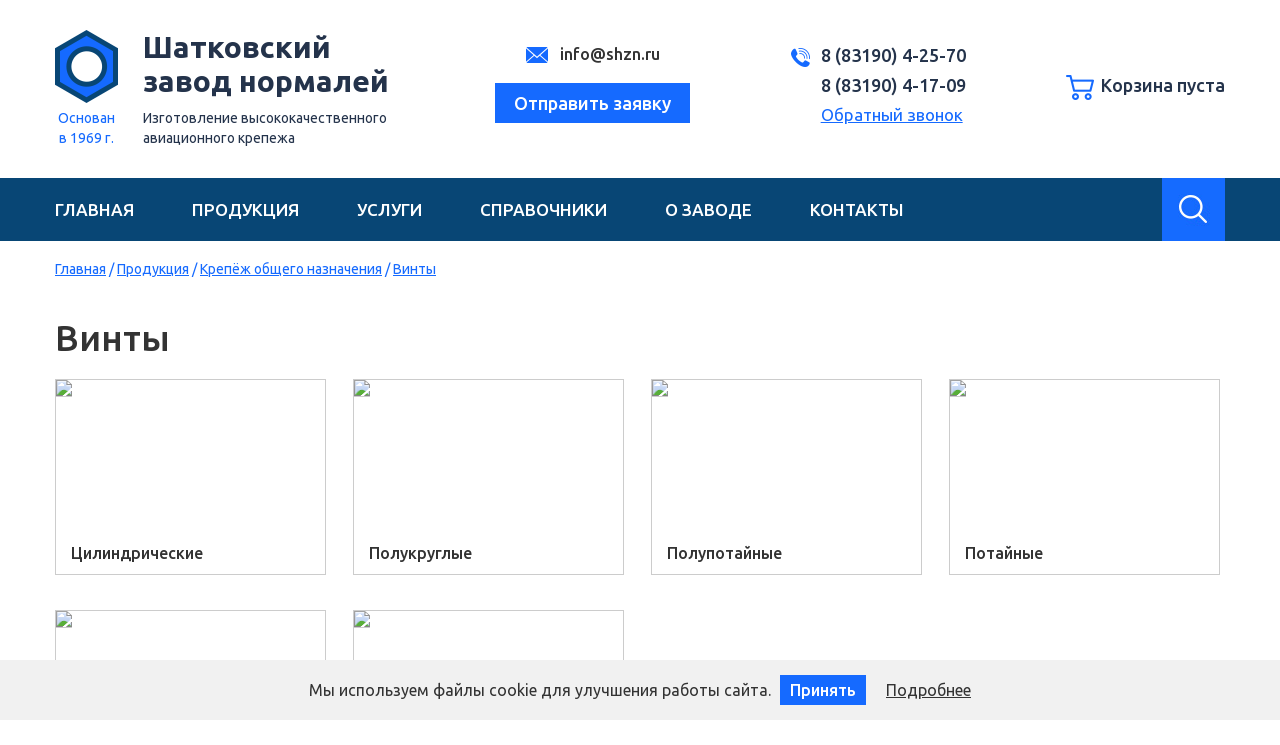

--- FILE ---
content_type: text/html; charset=UTF-8
request_url: https://xn--g1am5a.xn--p1ai/katalog/obshhego-naznacheniya/vintyi
body_size: 4826
content:
<!DOCTYPE html>
<html>
<head>
    <title>Винты по ГОСТ</title>
    <base href="https://xn--g1am5a.xn--p1ai" />
    <meta http-equiv="Content-Type" content="text/html; charset=UTF-8" />
    <meta name="viewport" content="width=device-width, initial-scale=1, user-scalable=no">
    <meta name="description" content="Винты с полукруглой головкой по ГОСТ">
    <link type="image/x-icon" href="/favicon.ico" rel="shortcut icon">
    <link rel="stylesheet" href="/assets/css/style.css?v2.41">
    <link rel="stylesheet" href="/assets/css/slick.css?v2.4">
    <link rel="stylesheet" href="https://maxcdn.bootstrapcdn.com/font-awesome/4.5.0/css/font-awesome.min.css">
    <link rel="stylesheet" href="https://code.jquery.com/ui/1.12.1/themes/base/jquery-ui.css">
    <link rel="stylesheet" href="https://cdn.jsdelivr.net/gh/fancyapps/fancybox@3.5.7/dist/jquery.fancybox.min.css" />
    <script src="https://code.jquery.com/jquery-1.10.2.js"></script>
    <script type="text/javascript" src="/assets/js/slick.min.js"></script>
     <script src="/assets/js/jquery.cookie.js?v2.1"></script>
    <script src="/assets/js/common.js?v2.44"></script>
    <script src="https://cdn.jsdelivr.net/gh/fancyapps/fancybox@3.5.7/dist/jquery.fancybox.min.js"></script>
    <script src="https://code.jquery.com/ui/1.12.1/jquery-ui.js"></script>
    <script>
        $( function() {
            var availableTags = [
                "Винт внутренний",
                "Винт внутренний 2",
                "Винт внутренний 3",
                "Винт внутренний 4",
                "Винт внутренний 5",
                "Винт внутренний 6",
                "Винт внутренний 7",
                "Винт внутренний 8",
                "Винт внутренний 9",
                "Винт внутренний 0",
                "AppleScript",
                "Asp",
                "BASIC",
                "C",
                "C++",
                "Clojure",
                "COBOL",
                "ColdFusion",
                "Erlang",
                "Fortran",
                "Groovy",
                "Haskell",
                "Java",
                "JavaScript",
                "Lisp",
                "Perl",
                "PHP",
                "Python",
                "Ruby",
                "Scala",
                "Scheme"
            ];
            $( "#tags" ).autocomplete({
                source: availableTags
            });
        } );
    </script>
    <script  type="text/javascript"  >
$(document).ready(function() {
           var url='assets/search.php';
        // var url='core/search.php';
             var tr =0;
     $('.vozvrat').on('input', function(){
        var div = $('#ajx');
         var  vozvrat=$(this).val();
         $.ajax({
                url: url,
                data:{
                vozvrat:vozvrat
                },
                type: 'POST',
                success: function(res){
                    if(res){
                      $('#ajx').html(res);
                      div.show();
                    }

                },
                error: function(){
                   alert('Error!');
                }
            });
           
	
     });
 
});
</script>
<script src="//code.jivosite.com/widget.js" data-jv-id="epxdeIZtND" async></script>
<link rel="stylesheet" href="/assets/components/shopkeeper3/web/css/default/style.css" type="text/css" />
</head>
<body>
    <div id="categor" data-temp="7" data-idd="476371" ></div>
<div id="cat" data-temp="7" data-idd="328512" ></div>

    <div class="menubg"></div>
<header class="header">
    <div class="wrap">
        <div class="flex">
            <div class="logo">
                <a href="/">
						<span>
							<img src="/assets/img/logo.png">
							Основан в 1969 г.
						</span>
						<span>
							<span>Шатковский завод нормалей</span>
							Изготовление высококачественного авиационного крепежа
						</span>
                </a>
            </div>
            <div class="mail">
                <a href="mailto:info@shzn.ru" class="email"><img src="/assets/img/mail.png"> info@shzn.ru</a>
                <a href="kontaktyi/obratnaya-svyaz" class="order">Отправить заявку</a>
            </div>
            <div class="phones">
                <a href="tel:+78319042570" class="tel">8 (83190) 4-25-70</a><br/>
                <a href="tel:+78319041709" class="tel">8 (83190) 4-17-09</a>
                <a class="callback">Обратный звонок</a>
            </div>
             
<a href="korzina" class="cart">Корзина пуста</a>
    <!--   <div class="menu-button"><i class="fa fa-bars"></i></div> -->


 

            <a href="korzina" class="cartTop"><img src="../assets/img/cart.png "/></a> 
            <div class="menu-button"><i class="fa fa-bars"></i></div> 
        </div>
    </div>
</header>
<nav class="top-menu">
    <div class="wrap">
        <div class="flex">
            <ul >
                <li><a href="/" >
                Главная
            </a></li>
            <li><a href="katalog" >
                Продукция
            </a></li>
            <li><a href="uslugi" >
                Услуги
            </a></li>
            <li><a href="spravochniki" >
                Справочники
            </a></li>
            <li><a href="o-zavode" >
                О заводе
            </a></li>
            <li><a href="kontaktyi" >
                Контакты
            </a></li>
            <li class="cls"><a  href="korzina">Корзина</a></li></ul>
            
           <div class="obertka" style="position:relative;">
            <form class="top-search-form" action="rezultatyi-poiska" method="post" >
                <a class="clickk"></a>
                <div>
                    <input class="vozvrat"  type="text" name="search" id="search"  autocomplete="off" placeholder="Например: Винт ОСТ 1 31528-80 4*8" value="" />
                    <input type="hidden" name="id" value="42" />

                     <input style="display:none" class="subb" type="submit" value="Поиск" />
                  <!--  <input type="text"  id="tags" placeholder="Например: Винт внутренний-->
                    
                </div>
              
     </form>
               <div id="ajx"></div>
        
           </div> 
      
      </div>
      
    </div> 
    
</nav>

	<div class="wrap">
		<div class="navi">
		    
		     <div class="breadcrumb"><span class="b_first"><span class="b_home"><a href="/">Главная</a></span></span>
 / <span><a class="B_crumb" itemprop="url" rel="Производство высококачественного авиационного крепежа, автомобильного крепежа, а так же крепежа общего назначения." href="katalog"><span >Продукция</span></a></span>
 / <span><a class="B_crumb" itemprop="url" rel="Крепеж по ГОСТ" href="katalog/obshhego-naznacheniya"><span >Крепёж  общего назначения</span></a></span>
 / <span class="b_last"><a class="B_currentCrumb" itemprop="url" rel="Винты с полукруглой головкой по ГОСТ" href="katalog/obshhego-naznacheniya/vintyi"><span >Винты</span></a></span>
</div>
		<!--	<a href="#">Главная</a> / <a href="#">Каталог</a> /
		<a href="#">Винты с внутренним шестигранником</a> / Винт с внутренним шестигранником DIN 912 класс прочности 8.8-->
		</div>
		<div class="catalog-page ">
		<!--	<div class="left-side">
		
			    <div class="leftMenu">
				
				</div>
			</div>-->
				<h1>Винты</h1>
			<div class="flex2" >
			
			     <div class="item_cat">
                <a href="katalog/obshhego-naznacheniya/vintyi/czilindricheskie" class="l"> 
                    <div class="itemCat" style="background-image:url('')">
                        <img src="/assets/components/phpthumbof/cache/gost-1491-80.4d21c27e8f35b5df4b3e6f04d2905618476371.jpg" />
                        <!-- <img src="" /> -->
                    </div>
                    <p> Цилиндрические</p>
                </a>
 </div>
<div class="item_cat">
                <a href="katalog/obshhego-naznacheniya/vintyi/polukruglyie" class="l"> 
                    <div class="itemCat" style="background-image:url('')">
                        <img src="/assets/components/phpthumbof/cache/gost-17473-80.4d21c27e8f35b5df4b3e6f04d2905618476371.jpg" />
                        <!-- <img src="" /> -->
                    </div>
                    <p> Полукруглые</p>
                </a>
 </div>
<div class="item_cat">
                <a href="katalog/obshhego-naznacheniya/vintyi/polupotajnyie" class="l"> 
                    <div class="itemCat" style="background-image:url('')">
                        <img src="/assets/components/phpthumbof/cache/krest-gost-17474-80.4d21c27e8f35b5df4b3e6f04d2905618476371.jpg" />
                        <!-- <img src="" /> -->
                    </div>
                    <p> Полупотайные</p>
                </a>
 </div>
<div class="item_cat">
                <a href="katalog/obshhego-naznacheniya/vintyi/potajnyie" class="l"> 
                    <div class="itemCat" style="background-image:url('')">
                        <img src="/assets/components/phpthumbof/cache/gost-r-iso-7046-1-2013.4d21c27e8f35b5df4b3e6f04d2905618476371.jpg" />
                        <!-- <img src="" /> -->
                    </div>
                    <p> Потайные</p>
                </a>
 </div>
<div class="item_cat">
                <a href="katalog/obshhego-naznacheniya/vintyi/shestigrannyie" class="l"> 
                    <div class="itemCat" style="background-image:url('')">
                        <img src="/assets/components/phpthumbof/cache/gost-r-iso-4017-2013.4d21c27e8f35b5df4b3e6f04d2905618476371.jpg" />
                        <!-- <img src="" /> -->
                    </div>
                    <p> Шестигранные</p>
                </a>
 </div>
<div class="item_cat">
                <a href="katalog/obshhego-naznacheniya/vintyi/ploskie" class="l"> 
                    <div class="itemCat" style="background-image:url('')">
                        <img src="/assets/components/phpthumbof/cache/gost-r-iso-1580-2013.4d21c27e8f35b5df4b3e6f04d2905618476371.jpg" />
                        <!-- <img src="" /> -->
                    </div>
                    <p> Плоские</p>
                </a>
 </div>
			</div>
		</div>
	</div>

<footer class="footer">
    <div class="wrap">
        <div class="flex">
            <div class="logo">
                <a href="/" class="logotype">
						<span>
							<img src="/assets/img/logo2.png">
							Основан в 1969 г.
						</span>
						<span>
							<span>Шатковский завод нормалей</span>
							Изготовление высококачественного авиационного крепежа
						</span>
                </a>
                <a href="oferta" class="politic">Политика конфиденциальности</a>
                © 2019 ООО «Шатковский завод нормалей»
            </div>
                    <ul >
                            <li><a href="/" >
                                Главная
                            </a></li>
                        <li><a href="katalog" >
                                Продукция
                            </a></li>
                        <li><a href="uslugi" >
                                Услуги
                            </a></li>
                        <li><a href="spravochniki" >
                                Справочники
                            </a></li>
                        <li><a href="o-zavode" >
                                О заводе
                            </a></li>
                        <li><a href="kontaktyi" >
                                Контакты
                            </a></li>
                        </ul>
         
           
            <div class="contacts">
                <div class="flex">
                    <div class="phones">
                        <a href="tel:+78319042570" class="tel">8 (83190) 4-25-70</a><br/>
                        <a href="tel:+78319041709" class="tel">8 (83190) 4-17-09</a>
                        <a class="callback">Обратный звонок</a>
                    </div>
                    <div class="mail">
                        <a href="mailto:info@shzn.ru" class="email">info@shzn.ru</a>
                        <a href="kontaktyi/obratnaya-svyaz" class="link">Написать нам</a>
                    </div>
                </div>
                <div class="adress">
                    Россия, 607700, Нижегородская обл., р.п. Шатки, Нечаевка 83
                    <a href="kontaktyi">Схема проезда</a>
                   

                </div>
                
            </div>
             
        </div>
    </div>
</footer>



<div class="popup">
    <div class="window">
        <a class="close"></a>
        <div class="name">Обратный звонок</div>
        <p>Заполните форму и получите бесплатную консультацию или позвоните по телефону:</p>
         <form name="zvonok" id="zvonok" method='post' action="katalog/obshhego-naznacheniya/vintyi">
          <input type="text" name="name" placeholder="Имя"/>
          <input type="text" name="phone" placeholder="Телефон"/>
            
            <div class="captcha flex">
               <!-- <div><img src="/assets/img/captcha.jpg"></div>-->
                <div>
               <p class="privacyPolicy"><label><input type="checkbox" style="margin-right:8px" name="privacy" required>я согласен с условиями <a href="oferta" target="_blank">политики конфиденциальности</a></label></p>

                </div>
            </div>
            <button>Отправить</button>
        </form>
       
    </div>
</div>
<script>
$(function(){
  var count=0;
  function contChek() {
      var n = $( "input:checked" ).length;
      return n;
    };
   $('.rrest').on('click',function(e){
                   var c=contChek();
                   if(c==0){
                        e.preventDefault();
                    }else{
                       tmFilters.resetFilters(); 
                    }
   });
});
</script>

<!-- Yandex.Metrika counter -->
<script type="text/javascript" >
    (function (d, w, c) {
        (w[c] = w[c] || []).push(function() {
            try {
                w.yaCounter55174762 = new Ya.Metrika({
                    id:55174762,
                    clickmap:true,
                    trackLinks:true,
                    accurateTrackBounce:true,
                    webvisor:true
                });
            } catch(e) { }
        });

        var n = d.getElementsByTagName("script")[0],
            s = d.createElement("script"),
            f = function () { n.parentNode.insertBefore(s, n); };
        s.type = "text/javascript";
        s.async = true;
        s.src = "https://mc.yandex.ru/metrika/watch.js";

        if (w.opera == "[object Opera]") {
            d.addEventListener("DOMContentLoaded", f, false);
        } else { f(); }
    })(document, window, "yandex_metrika_callbacks");
</script>
<noscript><div><img src="https://mc.yandex.ru/watch/55174762" style="position:absolute; left:-9999px;" alt="" /></div></noscript>
<!-- /Yandex.Metrika counter -->

    <div id="cookie-banner" style="position:fixed;bottom:0;background:#f1f1f1;padding:15px 0;width:100%;text-align:center;display:none;z-index:1000;font-size:16px;">
		<p style="margin:0; line-height: 25px;">Мы используем файлы cookie для улучшения работы сайта. 
		<a href="#" class="knopka" onclick="acceptCookies(event)" style="margin:0 20px 0 5px;font-size:16px; padding: 0px 10px; height: 30px; line-height: 30px;">Принять</a><a href="/oferta#cookies">Подробнее</a></p>
	</div>   
	<script>
		if (!localStorage.getItem('cookies-accepted')) document.getElementById('cookie-banner').style.display = 'block';
		function acceptCookies(e) {
			localStorage.setItem('cookies-accepted', 'true');
			document.getElementById('cookie-banner').style.display = 'none';
			e.preventDefault();
		}
	</script>

<script type="text/javascript" src="/assets/components/shopkeeper3/web/js/lang/ru.js?v=3.2.7pl3"></script>
<script type="text/javascript" src="/assets/components/shopkeeper3/web/js/shopkeeper.js?v=3.2.7pl3"></script>
	<script type="text/javascript">
        SHK.data = {"price_total":"0.00","items_total":0,"items_unique_total":0,"delivery_price":0,"delivery_name":"","ids":[]};
        jQuery(document).ready(function(){
            SHK.init( {"prodCont":"div.shk-item","site_base_url":"\/","counterField":false,"counterFieldCart":true,"changePrice":"1","flyToCart":"helper","noLoader":false,"allowFloatCount":false,"animCart":true,"goToOrderFormPage":false,"orderFormPageUrl":"\/","debug":false} );
        });
	</script>

</body>
</html>

--- FILE ---
content_type: text/css
request_url: https://xn--g1am5a.xn--p1ai/assets/css/style.css?v2.41
body_size: 9106
content:
@import url('https://fonts.googleapis.com/css?family=Ubuntu:300,300i,400,400i,500,500i,700,700i&subset=cyrillic,cyrillic-ext');
/* SimpleSearch ajax */
.checkbox-other {
	display: block;
	margin: 0 0 9px 0;
/*	cursor: pointer;*/
	user-select: none;
	position: relative;
}

.checkbox-other input[type=checkbox] {
	position: absolute;
	z-index: -1;
	opacity: 0;
	display: block;
	width: 0;
	height: 0;
}
.checkbox-other span {
	display: inline-block;
	position: relative; 

	padding: 0 0 0 22px; 
	line-height: 16px;    
}
.checkbox-other span:before {
	content: "";
	display: inline-block;
	width: 15px;
	height: 15px;
	position: absolute;
	left: 0;
	top: 0;
	transition: background 0.3s ease;
	background: url(/assets/css/checkbox-1.png) 0 0 no-repeat;
	background-size:cover;
	
}
 
/* Checked */
.checkbox-other input:checked + span:before {
	background-image: url(/assets/css/checkbox-2.png);
	background-size:cover;
}
 .checkbox-other.active label  span:before{
     	background-image: url(/assets/css/checkbox-2.png);
	background-size:cover;
 }
/* Focus */
.focused span:before {
	box-shadow: 0 0 0 0.2rem rgba(0,123,255,.25);
}
 
/* Hover */
.checkbox-other span:hover:before {
	filter: brightness(110%);
}
 
/* Active */
.checkbox-other span:active:before {
	filter: brightness(80%);
}
 
/* Disabled */
.checkbox-other input[type=checkbox]:disabled + span {
	color: #666;
	cursor: default;
}
.checkbox-other input[type=checkbox]:disabled + span:before {
	filter: grayscale(100%);
	opacity: 0.6;
}

.activeeTop{
      text-decoration:underline !important;
}

.clr{width:100%;height:1px;float:none;clear:both;}
#err{display:none;color:red;}
.shk_count_button {
    width: 20px !important;
    display:none;
}
.netu{
  font-weight:600;  
}
.pog{
    list-style: none;
    width: auto;
    display: inline-block;
    text-align: center;
    margin-top: 15px
}
.pog li.active{
    border: 1px solid #156aff;
    text-decoration: none !important;
}
.pog li.active a{
     text-decoration: none !important;
     color: #000;
}
.pog li a{
   color: #156aff;
}
.pog li.control a{
      text-decoration: none !important;
}
.pog li{
   padding-left:5px !important;
   padding-right:5px !important;
   margin-left:5px !important;
   
}
.catalog-page .text-page ul.pog li:before {
    content: "";
    position: absolute;
    width: 0px;
    height: 0px;
    border-radius: 50%;
    background: #084675;
    left: 0;
    top: 12px;
}
.pog li{
   float:left;
}
.wr{
 
}
.tabl tr:nth-child(even) {
    background-color: #dadfe6;
}
.tabl tr:hover {
 /*   background-color: #dadfe6;*/
}
.tabl{
    width:100%;
   /* font-weight:600;*/
}
.tabl td{
padding:5px 0;
text-align:center;
}
.i{
    opacity:0;
}
.nazvanie{
    margin-bottom:10px;
    font-weight:600;
    clear:both;
}
.nazvanie div{
 float:left;
 width:16.6%;
}

.raspTable{
    border:1px solid black;
    width:100%;
}
.raspTable td{
    border:1px solid black;
    text-align:center;
    padding:10px;
}
.raspTable th{
    border:1px solid black;
    text-align:center;
    padding:10px;
}
.raspImg{
    width:70px;
    float:left;
    margin-left:10px;
}
.otvet{
    font-size:28px;
    font-weight:bold;
}
.catalog-page{
    padding-bottom:40px;
}
#shk_butEmptyCart{
    width: 16%;
    height: 40px;
    float:right;
    line-height: 40px;
    display: block;
    text-align: center;
    text-decoration: none;
    font-weight: 500;
    font-size: 18px;
    color: #fff;
    background: #156aff;
    margin-top: 10px;
}
.cartTop{display:none;}
.cls{display:none !important;}
fieldset{
    margin:0;
    padding:0;
}
.flex2 .item_cat2 {
    width: 30%;
    float: left;
    margin-right: 4%;
    border: 0px solid #cccccc;
    padding: 0px;
    position: relative;
    margin-bottom:32px;
}
.flex2 .item_cat2:last-child{
   margin-right: 0% !important; 
}
.gost{
     width:15%;
    /* float:left;*/
     display:block;
}

.standart{width:82%; display:block;}
.kartinka img{
    width:30px;
}
.kartinka{
    position:absolute; 
    right:15px;
    top: 4px;
}
.new_item_sprav{
    padding:12px 15px;
    position:relative;
    
}
.new_item_sprav:nth-child(even)  {
    background-color:#dadfe6;
}
.new_item_sprav:hover  {
     background-color:#B0B3B9;
     cursor:pointer;
}
.new_item_sprav a{
     text-decoration:none !important;
}
.new_item_sprav:hover div {
     color:white;
     text-decoration:none !important;
   
}
.div div{
    margin-left:10px;
    font-weight:600;
}
.div2 div{
    margin-left:10px;
    font-weight:600;
}
.file-container{
  margin-top:10px;  
}
.serg{
    float:left;
    width: 23%;
}
.item img{

}
.item a{

}
.errP{
    display:block;
    font-weight:600;
     margin-top: 10px;
}

.flex2 {
    display: -webkit-box;
    display: -ms-flexbox;
    display: flex;
    -ms-flex-wrap: wrap;
    flex-wrap: wrap;
    -webkit-box-pack: justify;
    -ms-flex-pack: justify;
    justify-content: flex-start;
}
.galItem{
    /*   background-color:rgba(255,255,255,0);*/
    background:none !important;
}
.galItem a{
    background:none !important;
}
.galItem a img{
    background:none !important;
}
.leftMenu li{
    background-color:white;
    padding-top:10px;
    padding-bottom:10px;
    /*font-weight:600;*/
}
.leftMenu li.activee{
    background-color:#F4F4F4;
    font-weight:600;
}
.leftMenu li:hover{
    background-color:#F4F4F4;

}

.leftMenu a{
    display:block;
    width:92%;
    text-decoration:none;
    padding:0px 15px 0px 15px;
}

.skachat .form-group {
    margin: 20px 0px 20px 0;
}

.skachat{
    border: 1px solid #156aff;
    padding: 15px;
    font-size: 18px;

}
.skachat h3{
    font-weight:500;
    text-align:center;
}
.leftMenu {
    margin-bottom:50px;
}
.leftMenu ul li{
    margin-bottom:0px;
}
.sertifikats{
    background: #F4F4F4;
    padding-top:20px;
    padding-bottom:50px;
    margin-bottom:30px;
}
.sertifikats .name {
    padding-top:10px;
    padding-bottom:30px;
    font-weight: 500;
    font-size: 36px;
}
.galleryItem2{
    width:25%;
    float:left;
}
.galleryItem{
    width:30%;
    float:left;
    margin-bottom:30px;
}
.sprav-image .galleryItem {
    width: 25%;
}
.ser{
    width: 22%;
    float: left;
    height: auto;
    margin-bottom: 20px;
    margin-right: 4%;
}
.ser:last-child{
    margin-right: 0%;
}
.ser:nth-child(odd){
    /*  margin-left:40px;*/
}
.ser img{width:100%;}
.param{
    text-align:right;
    margin-top:5px;
    line-height: 23px;
}
.param span{
    float:left;
}
.delItem{
    min-width:40px;
    border-top: 1px solid #DDDDDD;
}
.delItem img{margin-top:-20px !important;}
#dostavka, #oplata{
    margin-top:7px;
}
.form-group textarea{
    margin-top:7px;
}
.searchh{
    display:inline-block;
    float:right;
    padding:3px 9px;
    height: 26px;
    line-height: 25px;
    display: block;
    text-align: center;
    text-decoration: none;
    font-weight: 500;
    font-size: 18px;
    color: #fff;
    background: #156aff;
    margin-top: 20px;
}
.sinii{
    color: #1768ff;
}
.neww{
    color: #156aff;
}
.oldd{
    color:black;
    text-decoration:line-through;
}
.index-partners .item div{
    background-size:cover;
    background-position:center;
    background-repeat:no-repeat;
    height:80px;

}
.index-partners .item{
    margin-top:20px;
}
.pdf{
    text-align:left;
    margin-top:25px;
}
.pdf a{
    font-size:18px;
    font-weight:600;
}
.old{
    color:black !important;
}
.new{}
.height{
    height:60px !important;
    background-position: center;
    background-size:73% ;
    background-repeat: no-repeat;
    cursor:pointer;
}

.err{
    display:inline-block;
    width:auto;
    float:left;
    margin-left:20px;
    font-weight:600;
    font-size:18px;
    padding-top:10px;
    display:none;
}
#ajx{
    position: absolute;
    top: 63px;
    /*right: 246px;*/
    right: 0px;
    width: 561px;
    height: auto;
    z-index: 2;
    background-color: white;
    border:solid 1px black;
    display:none;

}
#ajx div{
    margin-top:10px;
    padding-left:10px;
    display:block;
}


#ajx div:last-child{
    margin-bottom:10px;
}
#ajx div a{
    position:relative;
    z-index:3;
}

.itemCat{
    /* background-size:cover;
    min-height:215px;*/
    min-height:155px;
    width:100%;
   

}
.itemCat img{
   border-bottom:1px solid #cccccc;
    width:100%;
   
}

.itemCat2{
    background-size:cover;
    /* height:140px;*/
    height:230px;
    width:100%;
}
.itemSprav {
    background-position: 50% 50%;
}
.item_cat{
    width:23%;
    float:left;
    margin-right:2.3%;
    border: 1px solid #cccccc;
   /* padding:10px;*/
    margin-bottom:35px;
    height:auto;
    font-family: 'Ubuntu', sans-serif;
}
.item_cat a{
     text-decoration: none; 
}

.item_cat p{
    display:block;
    text-align:left;
    font-weight:500;
    font-size:16px;
    width:100%;
    padding:4px 0;
    clear:both;
    margin-left:15px;
    text-decoration: none;
      margin-bottom: 8px;
    margin-top: 5px;

}
.item_cat:nth-child(4n){
    margin-right:0;
}

.item_cat .link a{
    display:block !important;
    text-align: center;
    margin-top:10px;
}

.album_item {
    margin-bottom: 30px;
}

.album_item p {
    margin-bottom: 10px !important;
    color: #095197;
    font-size: 18px;
    font-weight: bold;
}

.album_item a {
    color: #1768ff;
    font-size: 14px;
}

.contact-page {
    width: 100% !important;
    padding-bottom: 0 !important;
}

.contact-map {
    height: 300px;
    margin-bottom: 50px;
    padding-left: 100px;
    box-sizing: border-box;
}

.contact-reqs {
    display: flex;
    flex-wrap: wrap;
    justify-content: space-between;
}

.contact-reqs__top {
    display: flex;
    width: 100%;
}

.contact-reqs__top div {
    width: 50%;
    flex-shrink: 0;
}

.contact-reqs__top .order {
    max-width: 200px;
    height: 40px;
    line-height: 40px;
    display: block;
    text-align: center;
    text-decoration: none;
    font-weight: 500;
    font-size: 18px;
    color: #fff;
    background: #156aff;
    margin-top: 20px;
}

.contact-reqs__bottom {
    width: 50%;
    padding-right: 100px;
    margin-bottom: 50px;
    box-sizing: border-box;
}

.contact-reqs__bottom:last-child {
    padding-right: 0;
    padding-left: 100px;
}

.contact-reqs h3 {
    margin-bottom: 20px;
    font-size: 20px;
}

.contact-reqs p + h3 {
    margin-top: 50px;
}

.contact-reqs p {
    margin-bottom: 10px !important;
}

.contact-reqs a[href^="tel"] {
    text-decoration: none;
}

.net{
    float:none;
    font-size:18px;
    font-weight:600;
    margin:15px 0 0;
}
.row{
    display:block;
    float:none;
    clear:both;
}
.simplesearch-paging span.simplesearch-page {
  /*  display:inline-block;
    width:auto;
    padding:2px 4px !important;
    margin:2px 0px !important;*/
    font-size: 18px;
    color: #156aff;
   /* padding: 2px 5px 3px 5px;*/
    margin: 0 2px;
    border: 1px solid transparent;
}

.simplesearch-current-page {
  border:solid 1px #156AFF !important;
    display:inline-block;
    width:auto;
    padding:2px 4px !important;
    margin:2px 0px !important;
   
    font-size: 18px;
    color: black !important;
   /* padding: 2px 5px 3px 5px;
    margin: 0 2px;*/
   
}
.simplesearch-page.simplesearch-current-page a{
 /*   border:solid 1px #156AFF;
    background:#156AFF;
    padding:2px 4px !important;
    margin:2px 0px !important;
    color:#156AFF;*/
    border: 1px solid #156aff;
    color: #000;
    text-decoration: none;
}
.simplesearch-page a{
    border:solid 0px #156AFF;
    padding:2px 4px !important;
    margin:2px 0px !important;
    color:#156AFF;
     font-size: 18px;
}

.simplesearch-page:hover a{
    color:white;
    background:#156AFF;
    padding:2px 4px !important;
    margin:2px 0px !important;
}
.simplesearch-paging{
    padding:10px 0;
    margin-bottom:10px;
}
.simplesearch-result-pages{margin-right:4px;}
.tab  td, .tab th {
    text-align: center;
    vertical-align: middle;
}

.up {
    text-transform: uppercase;
}
.none {
    text-decoration: none;
}
.th {
    font-weight: 100;
}
.el {
    font-weight: 200;
}
.l {
    font-weight: 300;
}
.reg {
    font-weight: 400;
}
.med {
    font-weight: 500;
}
.sb {
    font-weight: 600;
}
.bold {
    font-weight: 700;
}
.eb {
    font-weight: 800;
}
.black {
    font-weight: 900;
}
.un {
    text-decoration: underline;
}
.in {
    display: inline-block;
}
.vam {
    vertical-align: middle;
}
.rel {
    position: relative;
}
.bl {
    display: block;
}
.abs {
    position: absolute;
}
.tr {
    position: absolute;
    left: 50%;
    top: 50%;
    -webkit-transform: translate(-50%, -50%);
    transform: translate(-50%, -50%);
}
.try {
    position: absolute;
    top: 50%;
    -webkit-transform: translateY(-50%);
    transform: translateY(-50%);
}
.trx {
    position: absolute;
    left: 50%;
    -webkit-transform: translateX(-50%);
    transform: translateX(-50%);
}
.tc {
    display: table-cell;
    vertical-align: middle;
}
.dn {
    display: none;
}
.tac {
    text-align: center;
}
.tal {
    text-align: left;
}
.tar {
    text-align: right;
}
.taj {
    text-align: justify;
}
.it {
    font-style: italic;
}
.sn {
    font-style: normal;
}
.popup {
    position: fixed;
    width: 120%;
    height: 100%;
    left: -10%;
    top: 0;
    overflow-y: scroll;
    background: rgba(1, 1, 1, 0.7);
    z-index: 11;
    display: none;
}
.b0 {
    border: 0;
}
.bn {
    background: none;
}
.w100 {
    width: 100%;
}
.h100 {
    height: 100%;
}
.wa {
    width: auto;
}
.p0 {
    padding: 0;
}
.m0 {
    margin: 0;
}
.poi {
    cursor: pointer;
}
.auto {
    top: auto;
    bottom: auto;
    left: auto;
    right: auto;
}
.noup {
    text-transform: none;
}
.fix {
    position: fixed;
}
.tn {
    -webkit-transform: none;
    transform: none;
}
.bf {
    background: #fff;
}
.cf {
    color: #fff;
}
.c0 {
    color: #000;
}
.ap {
    -webkit-appearance: none;
    -moz-appearance: none;
    appearance: none;
}
body,
html {
    width: 100%;
    height: 100%;
}
body {
    background: #fff;
    overflow-x: hidden;
}
body,
th,
td {
    font-family: 'Ubuntu', sans-serif;
    font-size: 14px;
    color: #333333;
}
body,
form,
object,
h1,
h2,
h3,
h4,
h5,
h6,
p {
    margin: 0;
    padding: 0;
}
img,
table {
    border: none;
}
table {
    border-collapse: collapse;
}
table td {
    padding: 0;
}
a {
    color: #333333;
    cursor: pointer;
    -webkit-transition: all 200ms ease;
    transition: all 200ms ease;
}
a:hover {
    text-decoration: none;
}
input,
textarea,
button,
select {
    margin: 0;
    outline: none;
    -webkit-box-sizing: border-box;
    box-sizing: border-box;
    font-size: 14px;
    border: 0;
    font-family: 'Ubuntu', sans-serif;
}
button,
input[type='submit'] {
    -webkit-transition: all 200ms ease;
    transition: all 200ms ease;
    cursor: pointer;
    border: 0;
}
ol,
ul {
    padding: 0;
    margin: 0;
    list-style: none;
}
img {
    max-width: 100%;
}
.an {
    -webkit-transition: all 200ms ease;
    transition: all 200ms ease;
}
.box {
    -webkit-box-sizing: border-box;
    box-sizing: border-box;
}
section,
header,
footer,
nav,
main {
    display: block;
}
.clear {
    clear: both;
}
.wrap {
    margin: 0 auto;
    width: 1170px;
}
.flex {
    display: -webkit-box;
    display: -ms-flexbox;
    display: flex;
    -ms-flex-wrap: wrap;
    flex-wrap: wrap;
    -webkit-box-pack: justify;
    -ms-flex-pack: justify;
    justify-content: space-between;
}
.header {
    padding: 30px 0;
}
.header .logo a {
    text-decoration: none;
    display: block;
    width: 340px;
    color: #24334b;
}
.header .logo a span {
    display: table-cell;
    vertical-align: middle;
}
.header .logo a span:first-child {
    text-align: center;
    width: 63px;
    color: #156aff;
    line-height: 20px;
}
.header .logo a span:last-child {
    padding-left: 25px;
    line-height: 20px;
}
.header .logo a span:last-child span {
    display: block;
    font-weight: 700;
    font-size: 30px;
    color: #24334b;
    width: auto;
    padding-left: 0;
    line-height: 34px;
    text-align: left;
    margin-bottom: 10px;
}
.header .mail {
    text-align: center;
    width: 195px;
    margin-top: 15px;
}
.header .mail .email {
    font-weight: 500;
    text-decoration: none;
    font-size: 16px;
}
.header .mail .email img {
    vertical-align: middle;
    margin: -2px 8px 0 0;
}
.header .mail .order {
    width: 100%;
    height: 40px;
    line-height: 40px;
    display: block;
    text-align: center;
    text-decoration: none;
    font-weight: 500;
    font-size: 18px;
    color: #fff;
    background: #156aff;
    margin-top: 20px;
}
.header .phones {
    color: #24334b;
    font-size: 18px;
    font-weight: 500;
    line-height: 30px;
    padding-left: 30px;
    background: url('../img/phone.png') no-repeat 0 8px;
    margin-top: 10px;
}
.header .phones .tel {
    text-decoration: none;
    color: #24334b;
}
.header .phones .callback {
    display: block;
    font-weight: 400;
    font-size: 17px;
    color: #156aff;
    text-decoration: underline;
}
.header .cart {
    color: #24334b;
    font-size: 18px;
    font-weight: 500;
    display: block;
    text-decoration: none;
    padding-left: 35px;
    background: url('../img/cart.png') no-repeat 0 0;
    margin-top: 45px;
}
.header .menu-button {
    cursor: pointer;
    font-size: 24px;
    margin-top: 25px;
    color: #084675;
    display: none;
}
.top-menu {
    background: #084675;
    position:relative;

}
.top-menu ul li {
    display: inline-block;
    margin-right: 55px;
}
.top-menu ul li:last-child {
    margin-right: 0;
}
.top-menu ul li a {
    display: block;
    font-weight: 500;
    color: #fff;
    text-decoration: none;
    text-transform: uppercase;
    font-size: 17px;
    padding: 22px 0 18px;
}
.top-menu form {
    position: relative;
}
.top-menu form a {
    display: block;
    width: 63px;
    height: 63px;
    background: url('../img/search.jpg');
}
.top-menu form div {
    height: 63px;
    position: absolute;
    right: 0;
    top: 0;
    z-index: 2;
    width: 0;
    -webkit-transition: all 200ms ease;
    transition: all 200ms ease;
    overflow: hidden;
}
.top-menu form div.opened {
    width: 563px;
}
.top-menu form div input[type='text'] {
    width: 100%;
    height: 100%;
    border: 5px solid #156aff;
    font-size: 17px;
    padding: 0 15px;
}
.top-menu form div button {
    width: 63px;
    height: 63px;
    background: url('../img/search.jpg') center;
    position: absolute;
    right: 0;
    top: 0;
}

.index-page-slider {
    background-color: #f4f4f4;
}

.index-page-slider .item .content {
    text-align: center;
    color: #fff;
    padding: 135px 430px;
    font-size: 20px;
    line-height: 28px;
}
.index-page-slider .item .content .name {
    font-weight: 500;
    font-size: 60px;
    line-height: 68px;
    margin-bottom: 20px;
}
.namme {
    font-weight: 500;
    font-size: 37px;
    line-height: 33px;
    margin-bottom: 20px;
}
.index-page-slider .slick-prev,
.index-page-slider .slick-next {
    position: absolute;
    top: 50%;
    -webkit-transform: translateY(-50%);
    transform: translateY(-50%);
    padding: 0;
    font-size: 0;
    z-index: 2;
    width: 56px;
    height: 56px;
}
.index-page-slider .slick-prev {
    left: 20px;
    background: url('../../assets/img/prev.jpg');
}
.index-page-slider .slick-next {
    right: 20px;
    background: url('../../assets/img/next.jpg');
}
.index-catalog {
    /*background: #24334b;
    color: #fff;*/
    background: #F4F4F4;
    color: black;
    padding-bottom: 40px;
}
.index-catalog .name {
    font-weight: 500;
    font-size: 36px;
    padding: 70px 0;
}
.index-catalog .item {
    width: 30.8%;
    font-size: 0;
    margin-bottom: 30px;
    position: relative;
}
.index-catalog .item .l {
    position: absolute;
    width: 100%;
    height: 100%;
    z-index: 2;
    left: 0;
    top: 0;
}
.index-catalog .item img {
    width: 100%;
}
.index-catalog .item .link {
    position: absolute;
    width: 100%;
    left: 0;
    bottom: 0;
    background: rgba(36, 51, 75, 0.8);
    text-align: center;
    height: 50px;
    line-height: 50px;
    text-align:center;
}
.index-catalog .item .link a {
    font-size: 17px;
    font-weight: 500;
    text-transform: uppercase;
    text-decoration: none;
    color: #fff;
}

.index-catalog .item .link img {
    width: auto;
    vertical-align: middle;
    margin: -2px 2px 0 0;
}
/*************************************/
.item_cat2{
    width:30%;
    float:left;
    margin-right:1%;
    border: 0px solid #cccccc;
    padding:0px;
    position:relative;
    margin-bottom: 32px;
}
.item_sprav {
    margin-bottom: 5%;
    margin-right: 5%;
}
.item_sprav:nth-of-type(3n) {
    margin-right: 0;
}
.item_cat2 img {
    width: 100%;
}
.item_cat2 .link {
    position: absolute;
    width: 100%;
    left: 0;
    bottom: 0;
    background: rgba(36, 51, 75, 0.8);
    text-align: center;
    height: 50px;
    line-height: 50px;
    text-align:center;
}
.item_cat2 .link a {
    font-size: 17px;
    font-weight: 500;
    text-transform: uppercase;
    text-decoration: none;
    color: #fff;
}

.item_cat2 .link img {
    width: auto;
    vertical-align: middle;
    margin: -2px 2px 0 0;
}
/***************************************/
.index-about {
    padding: 70px 0;
}
.index-about .text {
    width: 56%;
    margin-bottom: 30px;
}
.index-about .text .name {
    font-weight: 500;
    font-size: 36px;
    margin-bottom: 50px;
}
.index-about .text p {
    font-size: 18px;
    line-height: 28px;
    margin-bottom: 25px;
}
.index-about .right-col {
    width: 36%;
}
.index-about .right-col .item {
    width: 50%;
    height: 140px;
    background: #f4f4f4;
    position: relative;
}
.index-about .right-col .item .content {
    width: 100%;
    -webkit-box-sizing: border-box;
    box-sizing: border-box;
    position: absolute;
    top: 50%;
    -webkit-transform: translateY(-50%);
    transform: translateY(-50%);
    left: 0;
    text-align: center;
    padding: 0 10px;
    color: #333b9e;
    font-weight: 700;
    font-size: 18px;
}
.index-about .right-col .item .content.other {
    color: #fff;
}
.index-about .right-col .item .content span {
    display: block;
    font-size: 36px;
}
.index-about .right-col .docs {
    text-align: right;
    padding-top: 50px;
}
.index-about .right-col .docs a {
    margin-right: 30px;
}
.index-about .right-col .docs a:last-child {
    margin-right: 0;
}
.index-about .bottom-image {
    padding: 30px 0;
}
.index-about .bottom-image img {
    width: 100%;
}
.index-partners {
    padding-bottom: 50px;
}
.index-partners .name {
    font-weight: 500;
    font-size: 36px;
    margin-bottom: 40px;
}
.index-partners .item {
    /* width: 16%;*/
    width:auto;
    display:inline-block;
    text-align: center;
    height: 110px;
    line-height: 80px;
    padding:10px;
    background-repeat:no-repeat;

    background-position:center;
}
.index-partners .item img {
    vertical-align: middle;
}
.footer {
    background: #084675 url('../img/footer.jpg') repeat-x bottom;
    padding: 50px 0;
    color: #fff;
}
.footer .logo .logotype {
    text-decoration: none;
    display: block;
    color: #fff;
    width: 340px;
}
.footer .logo .logotype span {
    display: table-cell;
    vertical-align: middle;
}
.footer .logo .logotype span:first-child {
    text-align: center;
    width: 63px;
    color: #156aff;
    line-height: 20px;
}
.footer .logo .logotype span:last-child {
    padding-left: 25px;
    line-height: 20px;
}
.footer .logo .logotype span:last-child span {
    display: block;
    font-weight: 700;
    font-size: 30px;
    color: #fff;
    width: auto;
    padding-left: 0;
    line-height: 34px;
    text-align: left;
    margin-bottom: 10px;
}
.footer .logo .politic {
    display: block;
    color: #156aff;
    margin: 50px 0 25px;
}
.footer ul li {
    margin-bottom: 13px;
}
.footer ul li a {
    font-weight: 500;
    color: #fff;
    text-decoration: none;
    font-size: 18px;
}
.footer .contacts {
    width: 438px;
}
.footer .contacts .phones {
    font-size: 18px;
    font-weight: 500;
    line-height: 30px;
    padding-left: 30px;
    background: url('../img/phone.png') no-repeat 0 8px;
}
.footer .contacts .phones .tel {
    color: #fff;
    text-decoration: none;
}
.footer .contacts .phones .callback {
    display: block;
    font-weight: 400;
    font-size: 14px;
    color: #156aff;
    text-decoration: underline;
}
.footer .contacts .mail {
    font-size: 18px;
    font-weight: 500;
    line-height: 30px;
    padding-left: 35px;
    background: url('../img/mail.png') no-repeat 0 8px;
}
.footer .contacts .mail .email {
    text-decoration: none;
    color: #fff;
}
.footer .contacts .mail .link {
    display: block;
    font-weight: 400;
    font-size: 14px;
    color: #156aff;
    text-decoration: underline;
}
.footer .contacts .adress {
    font-size: 18px;
    font-weight: 500;
    line-height: 24px;
    padding-left: 30px;
    background: url('../img/pointer.png') no-repeat 0 8px;
    margin-top: 50px;
}
.footer .contacts .adress  a {
    display: block;
    /*font-weight: 400;*/
    font-size: 14px;
    color: #156aff;
    text-decoration: underline;
    margin-top: 10px;
}

footer .contacts .adress .ssilkaFooter a.ssilkaProf{
     display:inline-block !important;
     width:auto;
}
.ssilkaFooter span{
     display:inline-block;
     width:auto;
     float:left;
   font-weight: 400;
    font-size: 14px;
    color: white;
    text-decoration: none;
    margin-top: 10px; 
    margin-right: 7px; 
}
.navi {
    padding: 20px 0 40px;
    color: #156aff;
}
.navi a {
    color: #156aff;
}
h1 {
    font-weight: 500;
    font-size: 36px;
    margin-bottom: 20px;

}
.product-page .photos {
    width: 38.5%;
    text-align: center;
    margin-bottom: 30px;
}
.product-page .photos img {
    display: inline-block;
    border: 1px solid #cccccc;
}
.product-page .photos .item {
    border: 0px solid #cccccc;
}
.product-page .photos .slider-for .item {
    padding: 100px 10px;
}
.product-page .photos .slider-nav {
    padding: 10px 30px;
    display:none;
}
.product-page .photos .slider-nav .item {
    margin: 0 5px;
    padding: 20px 5px;
}
.product-page .photos .slick-prev,
.product-page .photos .slick-next {
    width: 28px;
    height: 28px;
    position: absolute;
    top: 50%;
    -webkit-transform: translateY(-50%);
    transform: translateY(-50%);
    padding: 0;
    font-size: 0;
    z-index: 2;
}
.product-page .photos .slick-prev {
    left: 0;
    background: url('../img/prev2.jpg');
}
.product-page .photos .slick-next {
    right: 0;
    background: url('../img/next2.jpg');
}
.product-page .info {
    width: 59%;
    margin-bottom: 30px;
}
.product-page .info .tech {
    width: 100%;
    margin-bottom: 40px;
}
.product-page .info .tech tr:nth-child(2n+1) {
    background: #f2f2f2;
}
.product-page .info .tech tr:first-child {
    background: #084675;
}
.product-page .info .tech tr:first-child td {
    font-weight: 500;
    color: #fff;
}
.product-page .info .tech tr td {
    font-size: 18px;
    padding: 8px 20px;
}
.product-page .info .prices {
    width: 65%;
    padding-top: 26px;
}
.product-page .info .prices table {
    width: 100%;
}
.product-page .info .prices table tr:nth-child(1) td {
    font-weight: 500;
    font-size: 18px;
    background: #cccccc;
    padding: 5px 15px;
}
.product-page .info .prices table tr:nth-child(2) td {
    font-weight: 500;
    font-size: 30px;
    padding: 15px 15px;
}
.product-page .info .prices table tr:nth-child(2) td:first-child {
    color: #156aff;
}
.product-page .info .prices p {
    font-style: italic;
    font-size: 18px;
    color: #666666;
    margin-bottom: 30px;
}
.product-page .info .items {
    text-align: center;
    width: 31%;
    margin-bottom: 30px;
}
.product-page .info .items p {
    font-weight: 500;
    font-size: 18px;
    margin-bottom: 5px;
}
.product-page .info .items .number {
    margin-bottom: 10px;
}
.product-page .info .items button {
    width: 100%;
    height: 40px;
    font-size: 18px;
    font-weight: 500;
    color: #fff;
    background: #156aff;
}
.product-page .info .items button img {
    vertical-align: middle;
    margin: -2px 2px 0 0;
}
.number {
    position: relative;
    margin-top: 10px;
}
.wrapp .number input[type='text']{
    width: 100px;
    height: 30px;
    border: 1px solid #156aff;
    text-align: center;
    font-weight: 500;
    font-size: 18px;
}
.number input[type='text']{
    width: 100%;
    height: 30px;
    border: 1px solid #156aff;
    text-align: center;
    font-weight: 500;
    font-size: 18px;
}
.number span {
    position: absolute;
    width: 30px;
    height: 30px;
    cursor: pointer;
    top: 0;
}
.number span.minuss {
    left: 50px;
    background: url('../img/minus.png');
}
.number span.pluss {
    right: 50px;
    background: url('../img/plus.png');
}
.number span.minus {
    left: 0px;
    background: url('../img/minus.png');
}
.number span.plus {
    right:0px;
    background: url('../img/plus.png');
}
.history-block {
    background: #f2f2f2;
    padding: 50px 0 40px;
}
.history-block .name {
    font-weight: 500;
    font-size: 36px;
    margin-bottom: 40px;
}
.history-block .itemm {
    width: 30%;
    margin-bottom: 30px;
    margin-right:4.5%;
    border: 1px solid #cccccc;
    padding-top: 0px;
    background: #fff;
}
.history-block .itemm:nth-child(3n){
    margin-right:0;
}
.history-block .itemm img {
    width: 100%;
    margin-bottom: 20px;
}
.history-block .itemm .n {
    display: block;
    padding: 15px 15px;
    border-top: 1px solid #cccccc;
    text-decoration: none;
    font-size: 18px;
    font-weight:500;
}
.catalog-page .left-side {
    width: 25%;
    margin-bottom: 30px;
}
.catalog-page .left-side .image {
    text-align: center;
    border: 1px solid #cccccc;
    margin-bottom: 30px;
    padding: 10px 10px;
}
.catalog-page .left-side .open {
    width: 100%;
    padding: 10px 0;
    margin-bottom: 15px;
    font-weight: 500;
    font-size: 18px;
    background: #156aff;
    color: #fff;
    display: none;
}
.catalog-page .left-side form .item {
    margin-bottom: 10px;
    border: 1px solid #156aff;
}
.catalog-page .left-side form .item .name {
    cursor: pointer;
    font-size: 18px;
    padding: 10px 20px;
    position: relative;
}
.catalog-page .left-side form .item .name.active:after {
    -webkit-transform: rotate(180deg);
    transform: rotate(180deg);
}
.catalog-page .left-side form .item .name:after {
    content: "";
    position: absolute;
    width: 18px;
    height: 11px;
    background: url('../img/arrow.png');
    right: 15px;
    top: 15px;
}
.catalog-page .left-side form .item .content {
    padding: 0 20px 10px 20px;
    display: none;
}
.catalog-page .left-side form .item .content .col {
    width: 48%;
}
.catalog-page .left-side form .item .content .checkbox {
    position: absolute;
    z-index: -1;
    opacity: 0;
}
.catalog-page .left-side form .item .content .checkbox + label {
    position: relative;
    padding: 0 0 4px 25px;
    cursor: pointer;
    display: block;
    font-size: 18px;
}
.catalog-page .left-side form .item .content .checkbox + label:before {
    content: '';
    position: absolute;
    top: 4px;
    left: 0;
    width: 15px;
    height: 15px;
    background: url('../img/checkbox.png');
    -webkit-transition: .2s;
    transition: .2s;
}
.catalog-page .left-side form .item .content .checkbox:checked + label:before {
    background: url('../img/checkbox2.png');
}
.catalog-page .left-side form button {
    width: 100%;
    font-weight: 500;
    font-size: 18px;
    color: #fff;
    background: #156aff;
    padding: 10px 0;
    margin: 10px 0 15px;
}
.catalog-page .left-side form a {
    font-size: 18px;
    color: #156aff;
    display: block;
    text-align: center;
}
.catalog-page .right-side {
    width: 73%;
    padding-bottom: 40px;
}
.catalog-page .right-side table {
    width: 100%;
    margin-bottom: 25px;
}
.catalog-page .right-side table thead tr {
    background: #084675;
}
.catalog-page .right-side table thead tr td {
    font-weight: 500;
    font-size: 18px;
    color: #fff;
    padding: 5px 15px;
}
.catalog-page .right-side table tbody tr:nth-child(2n) {
    background: #f0f0f0;
}
.catalog-page .right-side table tbody tr td {
    padding: 10px 20px;
    font-size: 18px;
}
.catalog-page .right-side table tbody tr td:last-child {
    width: 120px;
}
.catalog-page .right-side table tbody tr td .number {
    margin-bottom: 10px;
}
.catalog-page .right-side table tbody tr td button {
    width: 100%;
    height: 30px;
    font-size: 14px;
    font-weight: 500;
    color: #fff;
    background: #156aff;
}
.catalog-page .right-side table tbody tr td input.bigbutton {
    width: 100%;
    height: 30px;
    font-size: 14px;
    font-weight: 500;
    color: #fff;
    background: #156aff;
    background-image: url('../img/cart2.png');
    background-position: 9px 5px;
    background-repeat: no-repeat;
    text-align: right;
    padding-right:15px;
    margin-left:0;

}
.catalog-page .right-side table tbody tr td input.bigbutton img {
    vertical-align: middle;
    width: 20px;
    margin: -2px 2px 0 0;
}
.catalog-page .right-side table tbody tr td button img {
    vertical-align: middle;
    width: 20px;
    margin: -2px 2px 0 0;
}
.catalog-page .right-side p {
    font-style: italic;
    font-size: 18px;
    color: #666666;
    margin-bottom: 25px;
}
.pages{
    width: 100% !important;
    text-align: center !important;
}
.catalog-page .right-side .pages {
    margin-bottom: 20px;
}
.catalog-page .right-side .pages a {
    font-size: 18px;
    color: #156aff;
    padding: 2px 5px 3px 5px;
    margin: 0 2px;
    border: 1px solid transparent;
}
.catalog-page .right-side .pages a.active {
    border: 1px solid #156aff;
    color: #000;
    text-decoration: none;
}
.catalog-page .right-side .pages a .fa {
    font-size: 28px;
    vertical-align: middle;
    margin-top: -2px;
}
.catalog-page .right-side .pages span {
    font-size: 18px;
    color: #156aff;
}
.catalog-page .right-side .select {
    margin-bottom: 20px;
    font-size: 18px;
    display: none;
}
.catalog-page .right-side .select select {
    width: 120px;
    height: 30px;
    border: 1px solid #156aff;
    font-size: 18px;
    padding: 0 15px;
    margin-left: 10px;
    -webkit-appearance: none;
    -moz-appearance: none;
    appearance: none;
    background: url('../img/arrow.png') no-repeat right 10px top 50%;
}
.catalog-page .text-page {
    width: 73%;
    padding-bottom: 40px;
}
.catalog-page .text-page p {
    font-size: 18px;
    line-height: 26px;
    margin-bottom: 20px;
}
.catalog-page .text-page h2 {
    font-weight: 500;
    font-size: 24px;
    margin-bottom: 20px;
}
.catalog-page .text-page ul {
    padding: 0 0 25px 0;
}
.catalog-page .text-page ul p {
    margin-bottom: 5px;
}
.catalog-page .text-page ul li {
    font-size: 18px;
    line-height: 26px;
    margin-bottom: 5px;
    padding-left: 16px;
    position: relative;
}
.catalog-page .text-page ul li:before {
    content: "";
    position: absolute;
    width: 8px;
    height: 8px;
    border-radius: 50%;
    background: #084675;
    left: 0;
    top: 12px;
}
.catalog-page .text-page .photo {
    margin-bottom: 20px;
}
.catalog-page .text-page .photo img {
    width: 100%;
}
.popup .window {
    width: 570px;
    padding: 60px 90px;
    position: absolute;
    left: 50%;
    -webkit-transform: translateX(-50%);
    transform: translateX(-50%);
    top: 100px;
    margin-bottom: 100px;
    background: #f0f0f0;
    -webkit-box-sizing: border-box;
    box-sizing: border-box;
    text-align: center;
}
.popup .window .close {
    position: absolute;
    width: 40px;
    height: 40px;
    right: 0;
    top: 0;
    background: url('../img/close.jpg');
}
.popup .window .name {
    font-weight: 500;
    font-size: 36px;
    margin-bottom: 10px;
}
.popup .window p {
    font-size: 18px;
    margin-bottom: 15px;
}
.popup .window input[type='text'], .popup .window input[type='number'] {
    width: 100%;
    height: 40px;
    border: 1px solid #cccccc;
    margin-bottom: 10px;
    font-size: 18px;
    padding: 0 15px;
}
.popup .window .captcha div {
    /* width: 48%;*/
    width: 100%;
    margin-bottom: 10px;
}
.popup .window .captcha div .checkbox {
    position: absolute;
    z-index: -1;
    opacity: 0;
}
.popup .window .captcha div .checkbox + label {
    position: relative;
    padding: 0 0 4px 25px;
    cursor: pointer;
    display: block;
    font-size: 14px;
}
.popup .window .captcha div .checkbox + label a {
    color: #156aff;
}
.popup .window .captcha div .checkbox + label:before {
    content: '';
    position: absolute;
    top: 4px;
    left: 0;
    width: 15px;
    height: 15px;
    background: url('../img/checkbox.png');
    -webkit-transition: .2s;
    transition: .2s;
}
.popup .window .captcha div .checkbox:checked + label:before {
    background: url('../img/checkbox2.png');
}
.popup .window button {
    width: 100%;
    height: 40px;
    background: #156aff;
    color: #fff;
    font-size: 18px;
    font-weight: 500;
}
.korzina{
    width: 100%;
    margin-bottom: 20px;
    border: 0;
}
.korzina fieldset{
    border: 0;
}
.tab {
 
}
.tab tr{
    border-top:0px solid #DDDDDD ;
    border-bottom: 1px solid #DDDDDD ;

}
.tab tr th{
    padding-top:15px;
    padding-bottom:15px;
}
.tab {
    width: 100%;
}
.trStr{
    margin-top:20px;
    margin-bottom:20px;
    min-height: 50px;
    width: 100%;
}
.trStr td{
    padding: 20px 0px;
}
.cart-order  td{
    padding: 8px 0px !important;
}
.form-group input{
    margin-top:7px;
}
.cart-order:first-child{margin-top: 20px}
.cart-order:last-child{margin-bottom: 20px}
.filter_row{margin-top: 8px !important;}

#shopOrderForm input, #shopOrderForm select, #shopOrderForm textarea{
    border:solid 1px black;
}
.form-group{
    margin: 20px 20px 20px 0;
}

.form-control {
    display: block;
    width: 100%;
    height: calc(2.25rem + 2px);
    padding: .375rem .75rem;
    font-size: 1rem;
    font-weight: 400;
    line-height: 1.5;
    color: #495057;
    background-color: #fff;
    background-clip: padding-box;
    border: 1px solid #ced4da;
    border-radius: .25rem;
    transition: border-color .15s ease-in-out,box-shadow .15s ease-in-out;
}
textarea.form-control {
    height:202px !important;
}



.B_crumbBox li{
    float: left;
}
.B_crumbBox li a{
    text-decoration: underline;
}
.B_crumbBox span{
    float: left;
    margin-left: 0px;
    margin-right: 4px;
}
.b_first{
    text-decoration: underline;
}
.inCart {
    width: 100%;
    height: 40px;
    font-size: 18px;
    font-weight: 500;
    color: #fff;
    background: #156aff;
    background-image: url('../img/cart2.png');
    background-repeat: no-repeat;
    background-position: 22% 50%;
    padding-left:29px;
    margin-left:0 !important;
}
.leftMenu{
    border: 1px solid #ccc;
    padding: 0px;
    font-size: 18px;
}
.leftMenu .punkt{
    margin-bottom: 10px;
}
.knopka{
    width: auto;
    height: 40px;
    line-height: 40px;
    display:inline-block;
    text-align: center;
    text-decoration: none;
    font-weight: 500;
    font-size: 18px;
    color: #fff;
    background: #156aff;
    margin-top: 0px;
    padding: 0px 20px;
}
.smotrTov{
  /*  margin-bottom: 20px;
    margin-top: 20px;*/
    width:100%;
    height:210px;
    background-size:cover;
    background-position:center center;
    background-repeat: no-repeat;
}
#shopOrderForm input.knopka{
    border:0 solid black;
    margin-left:0px !important;
    float:left;
}
.num{
    font-size: 14px !important;
}
.krest {
    position: absolute;
    width: 40px;
    height: 40px;
    right: 0;
    top: 0;
    background: url(../img/close.jpg);
}
.polovina{
    width:50%;
    float:left;
}
.polovina.two > .form-group{
   padding-right:0px;
   margin-right:0px;
}
.last{
    margin-top:-17px !important;
}
.wrap{

}
.product-page .photos .item {padding:0 !important;}
.product-page .photos .item a{padding:0 !important;margin:0;}

@media (max-width: 1480px) {
    .slick-slide {
        min-height: 550px !important;
    }
}

@media (max-width: 1200px) {
    /*
      .itemCat{
      background-size:cover;
      height:140px;
      width:100%;
  }*/
    .wrap {
        width: 970px;
    }
    .top-menu ul li {
        margin-right: 25px;
    }
    .index-page-slider .item .content {
        padding: 130px 250px;
    }
    .index-about .right-col {
        width: 40%;
    }
    .serg{
        float:left;
        width: 23%;
    }
}
@media (max-width: 991px) {
    .wrapp{
        overflow-y: scroll;
    }
    #ajx{
        top: 59px;
        right: 0px;
    }
    .item_cat{
        width:47%;
        float:left;
        margin-right:0%;
        border: 1px solid #cccccc;
        padding:0px;
        margin-left:0%;
        margin-bottom:50px;
    }
    .item_cat:nth-child(3n){
      margin-right:0;
    }
    .item_cat:nth-child(2n){
      margin-left:5%;
    }
    .itemCat {
      min-height: 248px;
    }
    .wrap {
        width: 747px;
    }
    .header .mail {
        display: none;
    }
    .top-menu ul li {
        margin-right: 14px;
    }
    .top-menu ul li a {
        font-size: 14px;
    }
    .index-page-slider .item .content {
        padding: 100px 150px;
    }
    .index-catalog .item .link a {
        font-size: 15px;
    }
    .index-about .text {
        width: 100%;
    }
    .index-about .right-col {
        width: 100%;
    }
    .index-about .right-col .item {
        width: 25%;
    }
    .index-about .right-col .docs {
        text-align: center;
        margin-bottom: 30px;
    }
    .index-partners .item {
        width: 24%;
    }
    .footer .logo .logotype {
        width: 300px;
    }
    .footer .logo .logotype span:last-child span {
        font-size: 26px;
    }
    .footer .contacts {
        width: 240px;
    }
    .footer .contacts .mail {
        margin: 20px 0;
    }
    .footer .contacts .adress {
        margin: 0;
    }
    .product-page .photos .slider-for .item {
        padding: 60px 10px;
    }
    .product-page .info .prices {
        width: 100%;
        padding-top: 0;
    }
    .product-page .info .items {
        width: 100%;
    }
    .catalog-page .right-side table thead tr td {
        font-size: 14px;
        padding: 5px 10px;
    }
    .catalog-page .right-side table tbody tr td {
        font-size: 14px;
        padding: 5px 10px;
    }
    .catalog-page .right-side .pages {
        width: 100% !important;
        text-align: center !important;
    }
    .catalog-page .right-side .select {
        width: 100%;
        text-align: center;
        font-size: 16px;

    }
    .catalog-page .right-side .select select {
        width: 80px;
        padding: 0 10px;
    }
    .serg{
        float:left;
        width: 40%;
        margin-bottom: 30px;
    }

}
@media (max-width: 768px) {
    .slick-slide {
        min-height: 130px !important;
    }
    .obertka{
        width:100%;
    }
    #ajx{
        top: 49px;
        right: 0px;
        z-index: 3;
        width:100%;
    }
    .wrap {
        width: auto;
        padding: 0 10px;
    }
    .header {
        padding: 15px 0 10px 0;
    }
    .header .logo a {
        width: 260px;
    }
    .header .logo a span:first-child {
        font-size: 0;
    }
    .header .logo a span:last-child {
        padding-left: 10px;
        font-size: 0;
    }
    .header .logo a span:last-child span {
        font-size: 18px;
        line-height: 22px;
        margin-bottom: 0;
        margin-top: 10px;
    }
    .header .phones {
        display: none;
    }
    .header .cart {
        display: none;
    }
    .header .menu-button {
        display: block;
    }
    .menubg {
        position: fixed;
        width: 100%;
        height: 100%;
        left: 0;
        top: 0;
        background: rgba(1, 1, 1, 0.6);
        z-index: 11;
        display: none;
    }
    .top-menu ul {
        position: fixed;
        width: 280px;
        height: 100%;
        left: -280px;
        top: 0;
        background: #fff;
        z-index: 12;
        -webkit-transition: all 200ms ease;
        transition: all 200ms ease;
    }
    .top-menu ul.opened {
        left: 0;
    }
    .top-menu ul li {
        display: block;
        margin: 0;
    }
    .top-menu ul li a {
        display: block;
        padding: 10px 20px;
        color: #000;
        border-bottom: 1px solid #ccc;
        font-size: 16px;
    }
    .index-page-slider .slick-prev {
        left: 5px;
        zoom: .6;
    }
    .index-page-slider .slick-next {
        right: 5px;
        zoom: .6;
    }
    .index-page-slider .item .content {
        padding: 20px 40px;
        font-size: 14px;
        line-height: 18px;
    }
    .index-page-slider .item .content .name {
        font-size: 18px;
        line-height: 24px;
    }
    .index-catalog .name {
        padding: 30px 0;
        font-size: 24px;
    }
    .index-catalog .item {
        width: 100%;
    }
    .index-about {
        padding: 30px 0;
    }
    .index-about .text .name {
        font-size: 24px;
        margin-bottom: 30px;
    }
    .index-about .text p {
        font-size: 16px;
        line-height: 22px;
    }
    .index-about .right-col .item {
        width: 50%;
    }
    .index-about .right-col .item .content {
        font-size: 16px;
    }
    .index-about .right-col .docs img {
        width: 40%;
    }
    .index-about .right-col .docs {
        margin-bottom: 10px;
        padding-top: 30px;
    }
    .index-partners .name {
        font-size: 24px;
        margin-bottom: 30px;
    }
    .index-partners .item {
        width: 100%;
        height: auto;
        line-height: 120%;
        margin-bottom: 20px;
    }
    .footer {
        padding: 30px 0;
    }
    .footer .logo {
        width: 100%;
        margin-bottom: 30px;
    }
    .footer .logo .logotype {
        width: 100%;
    }
    .footer .logo .logotype span:last-child span {
        font-size: 20px;
        line-height: 24px;
    }
    .footer .logo .politic {
        margin: 20px 0;
    }
    .footer ul {
        margin: 40px 0 20px 0;
        display: none;
    }
    .top-menu form {
        width: 100%;
    }
    .top-menu {
        height: 50px;
    }
    .top-menu .wrap {
        padding: 0;
        height:48px;
    }

    .top-menu form a {
        display: none;
    }
    .top-menu form div {
        width: 100%;
        height: 50px;
    }
    .top-menu form div input[type='text'], .top-menu form div input[type='number'] {
        font-size: 15px;
        padding: 0 10px;
    }
    .top-menu form div button {
        width: 50px;
        height: 50px;
    }
    h1 {
        font-size: 24px;
    }
    .product-page .photos {
        width: 100%;
    }
    .product-page .info {
        width: 100%;
    }
    .product-page .info .tech tr td {
        padding: 8px 10px;
    }
    .product-page .info .prices table tr:nth-child(1) td {
        font-size: 16px;
    }
    .history-block .item {
        width: 100%;
    }
    .catalog-page .left-side {
        width: 100%;
    }
    .catalog-page .left-side .image {
        display: none;
    }
    .catalog-page .left-side .open {
        display: block;
    }
    .catalog-page .left-side form {
        display: none;
    }
    .catalog-page .left-side form.opened {
        display: block;
    }
    .catalog-page .right-side {
        width: 100%;
    }
    .catalog-page .right-side table thead tr td:nth-child(3) {
        display: none;
    }
    .catalog-page .right-side table thead tr td:nth-child(4) {
        display: none;
    }
    .catalog-page .right-side table tbody tr td:nth-child(3) {
        display: none;
    }
    .catalog-page .right-side table tbody tr td:nth-child(4) {
        display: none;
    }
    .catalog-page .right-side table tbody tr td button img {
        display: none;
    }
    .catalog-page .right-side table tbody tr td:last-child {
        width: 100px;
    }
    .popup .window {
        width: 300px;
        padding: 60px 20px 20px 20px;
    }
    .popup .window .captcha div {
        width: 100%;
    }
    .catalog-page .text-page {
        width: 100%;
    }


}
@media (max-width: 481px) {
 .tabl{
  
    }
.div2 div {
    width:94%;
    margin-left: 10px;
    margin-top: 10px;
    font-weight: 600;
}
 
.raspImg {
    width: 100%;
    margin-bottom: 10px;
    margin-left: 0;
}

    
 .number span.minuss {
    left: 0;
   
}
 .number span.pluss {
   right: 0;
   
}
    .ser {
    width: 100%;
    height: auto;
    margin-bottom: 20px;
    margin-right: 0%;
}
    .flex2 .item_cat2 {
    width: 95%;
    float:none;
    margin:20px auto !important;
    border: 0px solid #cccccc;
    padding: 0px;
    position: relative;
}
    .cartTop{
        display:block;
        margin: 25px 0px 0px 116px;
    }
    .item_cat2 {
        width: 93%;
        float: left;
        margin-right: 0%;
        border: 1px solid #cccccc;
        padding: 10px;
        margin-bottom:10px;
    }
    .history-block .itemm {
        width: 100%;

    }
    .item_cat{
        width:93%;
        float:left;
        border: 1px solid #cccccc;
        padding:0px;
        margin:0 auto 20px;

    }
    .item_cat:nth-child(2n) {
      margin:0 auto 20px;
    }
    .item_cat:nth-child(3n) {
      margin:0 auto 20px;
    }
    .itemCat{
        /* background-size:cover;*/
        min-height:258px;
        width:100%;

    }

    .polovina{
        width:100%;
    }
    .form-group {
        margin: 20px 0px 20px 0;
    }
    .item_cat .link a {

        margin-bottom: 30px;
    }
    .serg {
        float: left;
        width: 90%;
        margin:30px auto;
    }
    .catalog-page .right-side table tbody tr td input.bigbutton {
    width: 100%;
    height: 30px;
    font-size: 10px;
    font-weight: 500;
    color: #fff;
    background: #156aff;
    background-image: url(../img/cart2.png);
    background-position: 9px 8px;
    background-repeat: no-repeat;
    background-size:20%;
    text-align: right;
    padding-right: 15px;
    margin-left: 0;
}
.cls{display:block !important;}
}
@media (max-width: 414px) {
    .cartTop {
        display: block;
        margin: 25px 0px 0px 55px;
    }
   .itemCat{
        /* background-size:cover;*/
        min-height:260px;
        width:100%;

    } 
    
}
@media (max-width: 375px) {
    .cartTop {
        display: block;
        margin: 25px 0px 0px 20px;
    }
   .itemCat{
        min-height:235px;
        width:100%;
    } 
    
}
@media (max-width: 361px) {
   .itemCat {
    min-height: 225px;
    width: 100%;
  }
}
@media (max-width: 321px) {
  .slick-slide {
        min-height: 200px !important;
    }
  .header .logo a span:last-child span {
    font-size: 16px;
    line-height: 22px;
    margin-bottom: 0;
    margin-top: 10px;
}
 .cartTop {
    display: block;
    margin: 25px 0px 0px -32px;
}
    .itemCat {
    min-height: 200px;
    width: 100%;
  }
 
    /* .itemCat {
       background-size: cover;
       height: 155px;
       width: 100%;
   }*/

}


--- FILE ---
content_type: application/javascript
request_url: https://xn--g1am5a.xn--p1ai/assets/js/common.js?v2.44
body_size: 4596
content:
jQuery(function($){
var f=false;    
f=document.getElementById('form');
if(f!=false){
    f=$(f);
    f.on('submit', function () {
        if (!grecaptcha.getResponse()) {
             $('#err').css({'display':'block'});
             return false; 
        }
    });
 }
   
   var liii=$('.pog li');
  // console.log(liii);
   for(var i=0;i<liii.length;i++){
     if(liii.eq(i).hasClass('disabled')) {
         //  console.log(liii.eq(i));
           liii.eq(i).css({'display':'none'});
     }
   }
  
   var len=$('.tabl tr').length;
   if(len==1){
       $('.tabl').css({'display':'none'});
       $('.pr').css({'display':'none'});
   }
 //  console.log(len)
 /*setInterval(function () {
    $('.index-page-slider .button').trigger( "click" );
    console.log('ok');
},700);*/
    $('.num').on('change',function(){
         $('.btn').click();
    });
       var error=0;
	        var arrMinprice=$('.minprice');
	        var arrPriceNorm=$('td.price');
	        var arrErrP=$('.errP');
	        var countShk=$('.shk-count');
	        var massI=[];
	         // console.log(countShk);
	        for(var i=0;i<arrMinprice.length;i++){
    	          
    	               var minPrice=arrMinprice.eq(i).attr('data');
    	               var priceNorm=parseFloat(arrPriceNorm.eq(i).attr('data').replace(/,/g, '.'));
    	               var countOne=parseFloat(countShk.eq(i).attr('value').replace(/,/g, '.'));;
    	               var itogPrice=countOne;
    	               var erp=arrErrP.eq(i);
    	               if(minPrice>itogPrice){
    	             erp.css({'display':'block'});  
    	                error++;
    	               
    	               }else  if(minPrice<itogPrice) {
    	                 erp.css({'opacity':'0'});
    	                   error=0;
    	                
    	               }else  if(minPrice==itogPrice) {
    	                  erp.css({'opacity':'0'});
    	                   error=0;
    	                
    	               }
    	            /* console.log(minPrice);
	                 console.log(priceNorm);*/
    	         
	        }
    
    
    
    
    
 /************************************************************************************************/
    
var klient=$('#klient');
    
$('#klient').on('change',function(){
    var str='Наименование организации\n';
str+='ИНН / КПП\n';
str+='Юридический адрес\n';
str+='Фактический адрес\n';
str+='Наименование банка\n';
str+='БИК банка\n';
str+='Расчетный счет\n';
str+='Корреспондентский счёт банка\n';

var str2='Наименование организации\n';
str2+='ИНН\n'; 
str2+='Юридический адрес\n';
str2+='Фактический адрес\n'; 
str2+='Наименование банка\n'; 
str2+='БИК банка\n';
str2+='Расчетный счет\n'; 
str2+='Корреспондентский счёт банка\n';
var massPlace=[str,str2];
//var val=$(this).data('kl');
var val=$(this).parent().find('option:selected').data('kl')
console.log(val);
switch (val) {
  case 'ur':
     $('#komment').attr('placeholder',massPlace[0]);
    break;
  case 'individ':
    $('#komment').attr('placeholder',massPlace[1]);
    break;
  case 'lico':
   $('#komment').attr('placeholder','');
    break;
 
}
});

var bredcramb=$('.B_crumb');
// console.log(bredcramb);
var parent = $('.content');
    for (var i = 0; i < parent.length; i++) {
    var children = parent[i].children;
             if(children.length==0){
              var topParent= parent[i].parentNode.parentNode;
              topParent=$(topParent);
              topParent.css({'display':'none'});
             }
    
    }

var tecurl=window.location.pathname;
var massivUrl=['gajki-shestigrannyie','shajbyi'];
var arr = tecurl.split('/');
for(var i=0;i<arr.length; i++){
    for(var j=0;j<massivUrl.length; j++){
        if(arr[i]==massivUrl[j]){
          
            var div=$('.name');
            for(var k=0;k< div.length;k++){
                var text=div[k].innerText;
                if(text=='Диаметр'){
                    var kk=$(div[k]);
                    if(massivUrl[j]=='gajki-shestigrannyie'){
                         kk.html('Диаметр'); 
                     }else{
                         kk.html('Внутренний диаметр'); 
                     }
                  
                }else if(text=='Длина'){
                     var kk=$(div[k]);
                     kk.html('Внешний диаметр'); 
                }
                // console.log(text);
            }
              
            
        }
        	
    }
}




  
  
  
   if (screen.width>481){
        heightItem("serimg");
        heightItem("serI");
    }

    function heightItem(el) {
        setTimeout(function() {
            var blocks = document.getElementsByClassName(el);
            blocks=$(blocks);
            var maxHeight = 0;
            for (var i = 0; i < blocks.length; i++) {
                blocks[i].style.height = "auto";
                if (maxHeight < blocks[i].clientHeight) {
                    maxHeight = blocks[i].clientHeight;
                }
            }
            for (var i = 0; i < blocks.length; i++) {
                blocks[i].style.height = maxHeight + "px";
            }
        }, 700);
    } 
    
    
    
    
    
  var path=window.location.pathname;
  var arr = path.split('/');
  var url=arr.pop();
  var topSsilka=$('.top-menu ul li a');
 
  var ssilki=$('.leftMenu ul li a');
   for(var i=0;i<topSsilka.length;i++){
      var puti=topSsilka.eq(i).attr('href');
    //   var arr2 = puti.split('/');
       var url2= puti;
        //  console.log(url);
         //   console.log(url2);
       
       if(url==url2){
           
           topSsilka.eq(i).addClass('activeeTop');
       }
     
  }
  for(var i=0;i<ssilki.length;i++){
      var puti=ssilki.eq(i).attr('href');
       var arr2 = puti.split('/');
       var url2=arr2.pop();
       
       
       if(url==url2){
           ssilki.eq(i).parent('li').addClass('activee');
       }
     
  }
   
 var ch= $('.leftMenu ul');
 if(ch.length<1){
     $('.leftMenu').css({'display':'none'});
 }
 
    
    
    
     var name= $('span.name'),
     mass = ["шайба","гайка"];
   for(var i=0;i<mass.length;i++){
        for(var j=0;j<name.length;j++){
            var str = name[j];
            str=$(str);
           var text=str.text().toLowerCase();
           var vhod=text.indexOf(mass[i]);
               if(vhod>-1){
                  
                  
                  if(mass[i]=='гайка'){
                       str.siblings('span.diametr').html('Диаметр:');
                       str.siblings('span.dlina').css({'display':'none'});
                  }else if(mass[i]=='шайба'){
                        str.siblings('span.diametr').html('Внутренний диаметр:');
                       str.siblings('span.dlina').html('Внешний диаметр:');
                  }
                 /* else{
                       str.siblings('span.diametr').html('Внутренний диаметр:');
                       str.siblings('span.dlina').html('Внешний диаметр:');
                  }*/
                 
                  // console.log(mass[i]);
               }
        }
   }
    
    
    
    
    
    $('.shk-del img').css({'width':'27px','height':'30px','margin-left':'5px'});
    $('.minuss').click(function () {
        var input = $(this).siblings('input.num');
        var count = parseInt(input.val()) - 1;
        count = count < 1 ? 1 : count;
        input.attr('value',count);
        input.change();
        $('.btn').click();
        //console.log(count);
        return false;
       
    });
    $('.pluss').click(function () {
        var input = $(this).siblings('input.num');
        input.attr('value',parseInt(input.val()) + 1);
        input.change();
           $('.btn').click();
        return false;
      
    });
  
    
   $(document).on('click','.searchh',function(e){
        e.preventDefault();
        $('.subb').click();
    });
    
    
    
    
    if (screen.width>481){
       // heightItem("height");
        }
  function heightItem(el) {
        setTimeout(function() {
            var blocks = document.getElementsByClassName(el);
            blocks=$(blocks);
            var maxHeight = 0;
            for (var i = 0; i < blocks.length; i++) {
                blocks[i].style.height = "auto";
                if (maxHeight < blocks[i].clientHeight) {
                    maxHeight = blocks[i].clientHeight;
                }
            }
            for (var i = 0; i < blocks.length; i++) {
                blocks[i].style.height = maxHeight + "px";
            }
        }, 700);
    }   
    
  
   var name2= $('.pageName').text(),
     mass2 = ["шайба","гайка"];
   for(var i=0;i<mass2.length;i++){
      
            var str = name2;
           var text=str.toLowerCase();
           var vhod=text.indexOf(mass2[i]);
               if(vhod>-1){
                  if(mass2[i]=='шайба'){ 
                      $('td.dlina').html('Внешний диаметр:'); 
                  }else{
                   $('td.dlina').html('Внешний диаметр:');
                  }
                   if(mass2[i]=='гайка'){
                       $('td.diametr').html('Диаметр:'); 
                   }
                   else{
                       $('td.diametr').html('Внутренний диаметр:'); 
                   }
                  
                  // console.log(mass[i]);
               }
       
   }
   
    var itemm=$('.itemm');
    //console.log(item.length);
    if(itemm.length<1){
        $('.namme').css({'display':'none'});
         $('.history-block').css({'display':'none'});
    }
    
    $('.net').remove();
    $('.reset-btn').on('click',function(){
        $('.net').remove();
    });
	$(document).mouseup(function (e){
		var div = $(".top-menu form div, .ui-menu");
		var div2= $("#ajx");
		if (!div.is(e.target)&&!div2.is(e.target)
		    && div.has(e.target).length === 0) {
			div.removeClass('opened');
			div2.css({'display':'none'});
			$(".top-menu form input.vozvrat").attr('placeholder','Например: Винт ОСТ 1 31528-80 4*8').val();
		}
	});
	var price=$('.tpr').text();
      price=parseFloat(''+price+'');
      
	if(price <  10000){
	    $('.knopka').attr('disabled','true');
        $('.err').css({'display':'block'});
	}else if(price >=10000){
	   //  $('.knopka').attr('disabled','false');
	   $('.knopka').on('click',function(e){
	     //  $(document).on('click','.pluss',function(e){  
	      //     console.log('ok');
	        var error=0;
	        var arrMinprice=$('.minprice');
	        var arrPriceNorm=$('td.price');
	        var arrErrP=$('.errP');
	        var countShk=$('.shk-count');
	        var massI=[];
	         // console.log(countShk);
	        for(var i=0;i<arrMinprice.length;i++){
    	          
    	               var minPrice=arrMinprice.eq(i).attr('data');
    	               var priceNorm=parseFloat(arrPriceNorm.eq(i).attr('data').replace(/,/g, '.'));
    	               var countOne=parseFloat(countShk.eq(i).attr('value').replace(/,/g, '.'));;
    	               var itogPrice=countOne;
    	               var erp=arrErrP.eq(i);
    	               if(minPrice>itogPrice){
    	               //  erp.css({'display':'block'});  
    	                error++;
    	               
    	               }else  if(minPrice<itogPrice) {
    	                // erp.css({'display':'none'});
    	                   error=0;
    	                
    	               }else  if(minPrice==itogPrice) {
    	                // erp.css({'display':'none'});
    	                   error=0;
    	                
    	               }
    	            /* console.log(minPrice);
	                 console.log(priceNorm);*/
    	         
	        }
	       //  console.log(error);
	       if(error!=0){
	           return false;
	       }else{
	           return true; 
	       }
	        
	    });
	    $('.knopka').removeAttr("disabled");
        $('.err').css({'display':'none'});
	}
	  $('.knopka').on('click',function(e){
	      
	  });
});

$(function(){
	$('.header .phones .callback, .footer .contacts .phones .callback').click(function() {
		$('.popup').fadeIn();
	});
	$('.popup .window .close').click(function() {
		$('.popup').fadeOut();
	});
	$('.catalog-page .left-side .open').click(function() {
		$('.catalog-page .left-side form').toggleClass('opened');
	});
	$('.catalog-page .left-side form .item .name').click(function() {
		$(this).toggleClass('active');
		$(this).next('.catalog-page .left-side form .item .content').slideToggle();
	});
    $('.minus').click(function () {
        var $input = $(this).parent().find('input');
        var count = parseInt($input.val()) - 1;
        count = count < 1 ? 1 : count;
        $input.val(count);
        $input.change();
        return false;
    });
     $(document).on('click','.minus',function () {
        var $input = $(this).parent().find('input');
        var count = parseInt($input.val()) - 1;
        count = count < 1 ? 1 : count;
        $input.val(count);
        $input.change();
        return false;
    });
     $(document).on('click','.plus',function () {
        var $input = $(this).parent().find('input');
        $input.val(parseInt($input.val()) + 1);
        $input.change();
        return false;
    });
	$('.top-menu form a').click(function() {
		$('.top-menu form div').addClass('opened');
	});
	$('.menubg').click(function() {
		$('.menubg').fadeOut();
		$('.top-menu ul').removeClass('opened');
	});
	$('.header .menu-button').click(function() {
		$('.menubg').fadeIn();
		$('.top-menu ul').addClass('opened');
	});
	$('.index-page-slider').slick({
    	infinite: true,
        autoplay:true,
        autoplaySpeed:7000,
	});
	$('.slider-for1').slick({
	  slidesToShow: 1,
	  slidesToScroll: 1,
	  arrows: false,
	  asNavFor: '.slider-nav'
	});
	$('.slider-nav1').slick({
	  slidesToShow: 2,
	  slidesToScroll: 1,
	  asNavFor: '.slider-for',
	  focusOnSelect: true
	});
/*	
var chex=[];
$(document).on('click','#formFilter input',function(){
    var $this = $(this);
    if($this.prop('checked') == true){
       var  id=$(this).attr('id'); 
       chex.push(id);
       
    }
   if(chex.length>0) var chex2=JSON.stringify(chex);
   //console.log(chex);
   // var opAtdr=$('.filter_row input').prop('selected');
   var url=window.location.pathname;
   var vesUrl=window.location.href;
   $.cookie('filtrUrl', url, {expires: 360, path:'/'}); 
 //  $.cookie('filtrMass', chex2, {expires: 360, path:'/'}); 
   
   
   
       
});

var tekUrl=window.location.pathname;
 
var urlCooka=false;
var proverka=false;
var ur=false;
proverka=$.cookie('filtrUrl');
if(proverka!=false){ 
   ur=$.cookie('filtrUrl');
  // console.log(ur);
}
  if(ur==tekUrl){
   if( $.cookie('filtrMass') ){
    var filters=jQuery.parseJSON($.cookie('filtrMass'));
    console.log(filters);
    var inputs=$('#formFilter input');
    for(var i=0;i< filters.length;i++){
       var filterRaz=filters[i]; 
       for(var j=0;j< inputs.length;j++){
           var inputRaz=$(inputs[j]).attr('id');
          // if(filterRaz==  undefined || inputRaz== undefined ) continue;
           if(filterRaz==inputRaz) {
              $(inputs[j]).attr('checked', true);
              $(inputs[j]).parents('div.filter_row').parents('div.content').css({'display':'block'});
              $(inputs[j]).parents('div.filter_row').parents('div.content').siblings().addClass('active');
              
           } 
       }
    }
    
}
} 

*/
$('.reset-btn').on('click', function(){
   $.cookie('filtrUrl', null, {expires: -1, path:'/'}); 
  $.cookie('filtrMass', null, {expires: -1, path:'/'}); 
   $.cookie('filtr', null, {expires: -1, path:'/'}); 
   location.replace(window.location.pathname);
});
   var l=$('#cat').data('temp'); 
  
  var coo=$.cookie('filtr');
  if(typeof(coo) != "undefined" && coo !== null) {
        var tpl=$('#cat').data('temp'); 
        var parent=$('#cat').data('idd');
        var m=$.cookie('filtr').split(';');
        console.log(m);
        console.log(m[0].replace(/\?.*/, '').replace(location.origin, '')); 
        
       if(m[1]==3 && m[2]==parent){
          if (m[0] && location.href != m[0]  &&  m[0].replace(/\?.*/, '').replace(location.origin, '') == location.pathname) {
                var url = $.cookie('filtr'); 
                var m=url.split(';');
                location.replace(m[0]);
          }   
       }else if (m[0].replace(/\?.*/, '').replace(location.origin, '') != location.pathname && tpl != 3){
             $.cookie('filtr', null, {expires: -1, path:'/'}); 
       }
        
 //console.log(m);       
    }
    
   
    $(document).on('change','.filter_row input', function() {
        setTimeout(function() {
            var filtr=location.href;
            var tpl=$('#cat').data('temp');
            var parent=$('#cat').data('idd');
            filtr=filtr+';'+tpl+';'+parent;
            $.cookie('filtr', filtr, {expires: 1, path:'/'}); 
           
        }, 1200);
        
    });

    $( document ).ajaxComplete(function(event, jqXHR, ajaxOptions) {
       /* 
        if(typeof($.cookie('filtr')) != "undefined" && $.cookie('filtr') !== null) {
        var url =decodeURIComponent($.cookie('filtr'));
        var m=url.split(';');
        
        var href=m[0];
       
        var dlina=href.split('?');
        
        if(dlina.length>1){
            var gett=href.split('?')[1];
            //console.log(href);
           
            var filtrs=gett.split('&');
            $.each(filtrs, function(key, value){
                var name=value.split('=')[0];
                var vall=value.split('=')[1];
                var inpt= $('input[name="'+name+ '"]');
                $.each(inpt, function(i, el){
                    el=$(inpt[i]);
                    var znach=el.val();
                    if(znach==vall){
                       console.log($(inpt[i]))
                        $(inpt[i]).parents('div.filter_row').addClass('active');
                         $(inpt[i]).parents('div.filter_row').parents('div.content').css({'display':'block'});
                         $(inpt[i]).parents('div.filter_row').parents('div.content').siblings().addClass('active');
                         $(inpt[i]).prop('checked', true);
                       
                    }
            	//console.log(key + ': ' + value);
                });
            
            });
        }else{
         //  $.cookie('filtr', null, {expires: -1, path:'/'});  
        }
        console.log(filtrs);
    }
      */
    });


//console.log(cokUrl);


});

$(function(){
    
 $(document).on('click','.filter_row.checkbox-other.active',function(){
    $(this).removeClass('active').css({'background':''});
  
 });   
    
    
    
    
    if(typeof($.cookie('filtr')) != "undefined" && $.cookie('filtr') !== null) {
        
        var url =decodeURIComponent($.cookie('filtr'));
        var m=url.split(';');
        
        var href=m[0];
       
        var dlina=href.split('?');
        
        if(dlina.length>1){
            var gett=href.split('?')[1];
            //console.log(href);
           
            var filtrs=gett.split('&');
            $.each(filtrs, function(key, value){
                var name=value.split('=')[0];
                var vall=value.split('=')[1];
                var inpt= $('input[name="'+name+ '"]');
                $.each(inpt, function(i, el){
                    el=$(inpt[i]);
                    var znach=el.val();
                    if(znach==vall){
                      //  console.log($(inpt[i]))
                         $(inpt[i]).parents('div.filter_row').addClass('active');
                         $(inpt[i]).parents('div.filter_row').parents('div.content').css({'display':'block'});
                         $(inpt[i]).parents('div.filter_row').parents('div.content').siblings().addClass('active');
                         $(inpt[i]).prop('checked', true);
                       
                    }
            	//console.log(key + ': ' + value);
                });
            
            });
        }else{
         //  $.cookie('filtr', null, {expires: -1, path:'/'});  
        }
      //  console.log(filtrs);
    }
     
    
});




